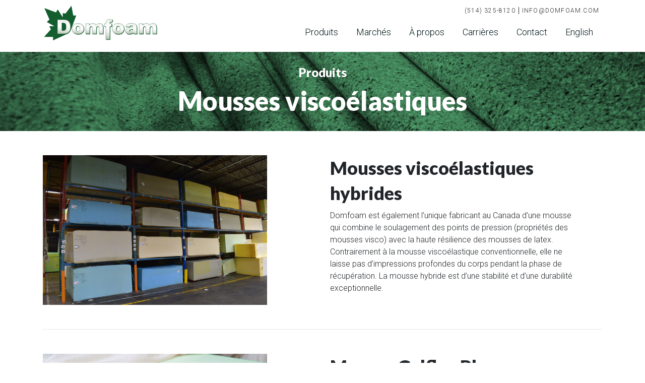

--- FILE ---
content_type: text/html; charset=UTF-8
request_url: https://domfoam.com/fr/product_category/mousses-viscoelastiques/
body_size: 11797
content:
<!doctype html>
<html lang="fr-FR">
  <head>
  <meta charset="utf-8">
  <meta http-equiv="x-ua-compatible" content="ie=edge">
  <meta name="viewport" content="width=device-width, initial-scale=1, shrink-to-fit=no">
  <meta name='robots' content='index, follow, max-image-preview:large, max-snippet:-1, max-video-preview:-1' />

	<!-- This site is optimized with the Yoast SEO plugin v26.5 - https://yoast.com/wordpress/plugins/seo/ -->
	<title>Mousses viscoélastiques Archives - domfoam</title>
	<link rel="canonical" href="https://domfoam.com/fr/product_category/mousses-viscoelastiques/" />
	<meta property="og:locale" content="fr_FR" />
	<meta property="og:type" content="article" />
	<meta property="og:title" content="Mousses viscoélastiques Archives - domfoam" />
	<meta property="og:description" content="Les mousses viscoélastiques sont aussi appelées mousses mémoires ou mousses à récupération lente. Il s&rsquo;agit d&rsquo;un matériau unique qui favorise le soutien corporel pendant le sommeil. En fait, il réagit à la chaleur du corps humain. Son efficacité est due à sa capacité unique de réduire les points de pression, de fournir un support supérieur et soulager la douleur causée par la mousse trop rigide." />
	<meta property="og:url" content="https://domfoam.com/fr/product_category/mousses-viscoelastiques/" />
	<meta property="og:site_name" content="domfoam" />
	<meta name="twitter:card" content="summary_large_image" />
	<script type="application/ld+json" class="yoast-schema-graph">{"@context":"https://schema.org","@graph":[{"@type":"CollectionPage","@id":"https://domfoam.com/fr/product_category/mousses-viscoelastiques/","url":"https://domfoam.com/fr/product_category/mousses-viscoelastiques/","name":"Mousses viscoélastiques Archives - domfoam","isPartOf":{"@id":"https://domfoam.com/fr/#website"},"primaryImageOfPage":{"@id":"https://domfoam.com/fr/product_category/mousses-viscoelastiques/#primaryimage"},"image":{"@id":"https://domfoam.com/fr/product_category/mousses-viscoelastiques/#primaryimage"},"thumbnailUrl":"https://domfoam.com/wp-content/uploads/2019/12/Hybird-Viscoelastic.jpg","breadcrumb":{"@id":"https://domfoam.com/fr/product_category/mousses-viscoelastiques/#breadcrumb"},"inLanguage":"fr-FR"},{"@type":"ImageObject","inLanguage":"fr-FR","@id":"https://domfoam.com/fr/product_category/mousses-viscoelastiques/#primaryimage","url":"https://domfoam.com/wp-content/uploads/2019/12/Hybird-Viscoelastic.jpg","contentUrl":"https://domfoam.com/wp-content/uploads/2019/12/Hybird-Viscoelastic.jpg","width":900,"height":600},{"@type":"BreadcrumbList","@id":"https://domfoam.com/fr/product_category/mousses-viscoelastiques/#breadcrumb","itemListElement":[{"@type":"ListItem","position":1,"name":"Home","item":"https://domfoam.com/fr/"},{"@type":"ListItem","position":2,"name":"Mousses viscoélastiques"}]},{"@type":"WebSite","@id":"https://domfoam.com/fr/#website","url":"https://domfoam.com/fr/","name":"domfoam","description":"Just another WordPress site","potentialAction":[{"@type":"SearchAction","target":{"@type":"EntryPoint","urlTemplate":"https://domfoam.com/fr/?s={search_term_string}"},"query-input":{"@type":"PropertyValueSpecification","valueRequired":true,"valueName":"search_term_string"}}],"inLanguage":"fr-FR"}]}</script>
	<!-- / Yoast SEO plugin. -->


<link rel="alternate" type="application/rss+xml" title="Flux pour domfoam &raquo; Mousses viscoélastiques Category" href="https://domfoam.com/fr/product_category/mousses-viscoelastiques/feed/" />
		<!-- This site uses the Google Analytics by MonsterInsights plugin v9.10.1 - Using Analytics tracking - https://www.monsterinsights.com/ -->
							<script src="//www.googletagmanager.com/gtag/js?id=G-0ZVMV2P9TQ"  data-cfasync="false" data-wpfc-render="false" type="text/javascript" async></script>
			<script data-cfasync="false" data-wpfc-render="false" type="text/javascript">
				var mi_version = '9.10.1';
				var mi_track_user = true;
				var mi_no_track_reason = '';
								var MonsterInsightsDefaultLocations = {"page_location":"https:\/\/domfoam.com\/fr\/product_category\/mousses-viscoelastiques\/"};
								if ( typeof MonsterInsightsPrivacyGuardFilter === 'function' ) {
					var MonsterInsightsLocations = (typeof MonsterInsightsExcludeQuery === 'object') ? MonsterInsightsPrivacyGuardFilter( MonsterInsightsExcludeQuery ) : MonsterInsightsPrivacyGuardFilter( MonsterInsightsDefaultLocations );
				} else {
					var MonsterInsightsLocations = (typeof MonsterInsightsExcludeQuery === 'object') ? MonsterInsightsExcludeQuery : MonsterInsightsDefaultLocations;
				}

								var disableStrs = [
										'ga-disable-G-0ZVMV2P9TQ',
									];

				/* Function to detect opted out users */
				function __gtagTrackerIsOptedOut() {
					for (var index = 0; index < disableStrs.length; index++) {
						if (document.cookie.indexOf(disableStrs[index] + '=true') > -1) {
							return true;
						}
					}

					return false;
				}

				/* Disable tracking if the opt-out cookie exists. */
				if (__gtagTrackerIsOptedOut()) {
					for (var index = 0; index < disableStrs.length; index++) {
						window[disableStrs[index]] = true;
					}
				}

				/* Opt-out function */
				function __gtagTrackerOptout() {
					for (var index = 0; index < disableStrs.length; index++) {
						document.cookie = disableStrs[index] + '=true; expires=Thu, 31 Dec 2099 23:59:59 UTC; path=/';
						window[disableStrs[index]] = true;
					}
				}

				if ('undefined' === typeof gaOptout) {
					function gaOptout() {
						__gtagTrackerOptout();
					}
				}
								window.dataLayer = window.dataLayer || [];

				window.MonsterInsightsDualTracker = {
					helpers: {},
					trackers: {},
				};
				if (mi_track_user) {
					function __gtagDataLayer() {
						dataLayer.push(arguments);
					}

					function __gtagTracker(type, name, parameters) {
						if (!parameters) {
							parameters = {};
						}

						if (parameters.send_to) {
							__gtagDataLayer.apply(null, arguments);
							return;
						}

						if (type === 'event') {
														parameters.send_to = monsterinsights_frontend.v4_id;
							var hookName = name;
							if (typeof parameters['event_category'] !== 'undefined') {
								hookName = parameters['event_category'] + ':' + name;
							}

							if (typeof MonsterInsightsDualTracker.trackers[hookName] !== 'undefined') {
								MonsterInsightsDualTracker.trackers[hookName](parameters);
							} else {
								__gtagDataLayer('event', name, parameters);
							}
							
						} else {
							__gtagDataLayer.apply(null, arguments);
						}
					}

					__gtagTracker('js', new Date());
					__gtagTracker('set', {
						'developer_id.dZGIzZG': true,
											});
					if ( MonsterInsightsLocations.page_location ) {
						__gtagTracker('set', MonsterInsightsLocations);
					}
										__gtagTracker('config', 'G-0ZVMV2P9TQ', {"forceSSL":"true","link_attribution":"true"} );
										window.gtag = __gtagTracker;										(function () {
						/* https://developers.google.com/analytics/devguides/collection/analyticsjs/ */
						/* ga and __gaTracker compatibility shim. */
						var noopfn = function () {
							return null;
						};
						var newtracker = function () {
							return new Tracker();
						};
						var Tracker = function () {
							return null;
						};
						var p = Tracker.prototype;
						p.get = noopfn;
						p.set = noopfn;
						p.send = function () {
							var args = Array.prototype.slice.call(arguments);
							args.unshift('send');
							__gaTracker.apply(null, args);
						};
						var __gaTracker = function () {
							var len = arguments.length;
							if (len === 0) {
								return;
							}
							var f = arguments[len - 1];
							if (typeof f !== 'object' || f === null || typeof f.hitCallback !== 'function') {
								if ('send' === arguments[0]) {
									var hitConverted, hitObject = false, action;
									if ('event' === arguments[1]) {
										if ('undefined' !== typeof arguments[3]) {
											hitObject = {
												'eventAction': arguments[3],
												'eventCategory': arguments[2],
												'eventLabel': arguments[4],
												'value': arguments[5] ? arguments[5] : 1,
											}
										}
									}
									if ('pageview' === arguments[1]) {
										if ('undefined' !== typeof arguments[2]) {
											hitObject = {
												'eventAction': 'page_view',
												'page_path': arguments[2],
											}
										}
									}
									if (typeof arguments[2] === 'object') {
										hitObject = arguments[2];
									}
									if (typeof arguments[5] === 'object') {
										Object.assign(hitObject, arguments[5]);
									}
									if ('undefined' !== typeof arguments[1].hitType) {
										hitObject = arguments[1];
										if ('pageview' === hitObject.hitType) {
											hitObject.eventAction = 'page_view';
										}
									}
									if (hitObject) {
										action = 'timing' === arguments[1].hitType ? 'timing_complete' : hitObject.eventAction;
										hitConverted = mapArgs(hitObject);
										__gtagTracker('event', action, hitConverted);
									}
								}
								return;
							}

							function mapArgs(args) {
								var arg, hit = {};
								var gaMap = {
									'eventCategory': 'event_category',
									'eventAction': 'event_action',
									'eventLabel': 'event_label',
									'eventValue': 'event_value',
									'nonInteraction': 'non_interaction',
									'timingCategory': 'event_category',
									'timingVar': 'name',
									'timingValue': 'value',
									'timingLabel': 'event_label',
									'page': 'page_path',
									'location': 'page_location',
									'title': 'page_title',
									'referrer' : 'page_referrer',
								};
								for (arg in args) {
																		if (!(!args.hasOwnProperty(arg) || !gaMap.hasOwnProperty(arg))) {
										hit[gaMap[arg]] = args[arg];
									} else {
										hit[arg] = args[arg];
									}
								}
								return hit;
							}

							try {
								f.hitCallback();
							} catch (ex) {
							}
						};
						__gaTracker.create = newtracker;
						__gaTracker.getByName = newtracker;
						__gaTracker.getAll = function () {
							return [];
						};
						__gaTracker.remove = noopfn;
						__gaTracker.loaded = true;
						window['__gaTracker'] = __gaTracker;
					})();
									} else {
										console.log("");
					(function () {
						function __gtagTracker() {
							return null;
						}

						window['__gtagTracker'] = __gtagTracker;
						window['gtag'] = __gtagTracker;
					})();
									}
			</script>
							<!-- / Google Analytics by MonsterInsights -->
		<style id='wp-img-auto-sizes-contain-inline-css' type='text/css'>
img:is([sizes=auto i],[sizes^="auto," i]){contain-intrinsic-size:3000px 1500px}
/*# sourceURL=wp-img-auto-sizes-contain-inline-css */
</style>
<style id='wp-emoji-styles-inline-css' type='text/css'>

	img.wp-smiley, img.emoji {
		display: inline !important;
		border: none !important;
		box-shadow: none !important;
		height: 1em !important;
		width: 1em !important;
		margin: 0 0.07em !important;
		vertical-align: -0.1em !important;
		background: none !important;
		padding: 0 !important;
	}
/*# sourceURL=wp-emoji-styles-inline-css */
</style>
<link rel='stylesheet' id='wp-block-library-css' href='https://domfoam.com/wp-includes/css/dist/block-library/style.min.css?ver=6.9' type='text/css' media='all' />
<link rel='stylesheet' id='contact-form-7-css' href='https://domfoam.com/wp-content/plugins/contact-form-7/includes/css/styles.css?ver=6.1.4' type='text/css' media='all' />
<link rel='stylesheet' id='wpml-menu-item-0-css' href='https://domfoam.com/wp-content/plugins/sitepress-multilingual-cms/templates/language-switchers/menu-item/style.min.css?ver=1' type='text/css' media='all' />
<link rel='stylesheet' id='sage/main.css-css' href='https://domfoam.com/wp-content/themes/domfoam/dist/styles/main_56115ea3.css' type='text/css' media='all' />
<script type="text/javascript" src="https://domfoam.com/wp-content/plugins/google-analytics-for-wordpress/assets/js/frontend-gtag.min.js?ver=9.10.1" id="monsterinsights-frontend-script-js" async="async" data-wp-strategy="async"></script>
<script data-cfasync="false" data-wpfc-render="false" type="text/javascript" id='monsterinsights-frontend-script-js-extra'>/* <![CDATA[ */
var monsterinsights_frontend = {"js_events_tracking":"true","download_extensions":"doc,pdf,ppt,zip,xls,docx,pptx,xlsx","inbound_paths":"[{\"path\":\"\\\/go\\\/\",\"label\":\"affiliate\"},{\"path\":\"\\\/recommend\\\/\",\"label\":\"affiliate\"}]","home_url":"https:\/\/domfoam.com\/fr\/","hash_tracking":"false","v4_id":"G-0ZVMV2P9TQ"};/* ]]> */
</script>
<script type="text/javascript" src="https://domfoam.com/wp-includes/js/jquery/jquery.min.js?ver=3.7.1" id="jquery-core-js"></script>
<script type="text/javascript" src="https://domfoam.com/wp-includes/js/jquery/jquery-migrate.min.js?ver=3.4.1" id="jquery-migrate-js"></script>
<link rel="https://api.w.org/" href="https://domfoam.com/fr/wp-json/" /><link rel="EditURI" type="application/rsd+xml" title="RSD" href="https://domfoam.com/xmlrpc.php?rsd" />
<meta name="generator" content="WordPress 6.9" />
<meta name="generator" content="WPML ver:4.8.6 stt:1,4;" />
<style type="text/css">.recentcomments a{display:inline !important;padding:0 !important;margin:0 !important;}</style><link rel="icon" href="https://domfoam.com/wp-content/uploads/2019/12/cropped-favicon-32x32.png" sizes="32x32" />
<link rel="icon" href="https://domfoam.com/wp-content/uploads/2019/12/cropped-favicon-192x192.png" sizes="192x192" />
<link rel="apple-touch-icon" href="https://domfoam.com/wp-content/uploads/2019/12/cropped-favicon-180x180.png" />
<meta name="msapplication-TileImage" content="https://domfoam.com/wp-content/uploads/2019/12/cropped-favicon-270x270.png" />
</head>
  <body class="archive tax-product_category term-mousses-viscoelastiques term-20 wp-theme-domfoamresources app-data index-data archive-data taxonomy-data taxonomy-product_category-data taxonomy-product_category-mousses-viscoelastiques-data">
        <header id="header" class="banner">
  <div class="container">
    <div class="row justify-content-between">
      <div class="col-6 col-sm-7 col-md-4">
          <a class="brand" href="https://domfoam.com/fr/" title="domfoam">
            <span><svg version="1.1" id="Calque_1" xmlns="http://www.w3.org/2000/svg" x="0" y="0" viewBox="0 0 595.3 194" xml:space="preserve"><linearGradient id="SVGID_1_" gradientUnits="userSpaceOnUse" x1="0" y1="566.889" x2=".707" y2="566.182"><stop offset="0" stop-color="#20ac4b"/><stop offset=".983" stop-color="#19361a"/></linearGradient><path d="M142.4 126.2l23.3-63.4H153l-8.5-44.4-26.4 34.9-11.6-2.1-1.1 29.6-28.6-45.5L69.4 48 15.5 27.9l23.3 52.9-11.6 10.6 47.6 26.4h-35l6.5 12.7-30.8 34.4h41.2v15.3l66.6-30.7s4.9-1.7 11.8-10.7c0 0 2.6.2 7.3-12.6z" fill="#135d2f" stroke="#135d2f" stroke-width="8"/><path d="M77.3 82.5h33.3c6.6 0 11.9.9 15.9 2.7 4 1.8 7.4 4.3 10 7.7 2.6 3.3 4.6 7.2 5.7 11.6s1.8 9.1 1.8 14.1c0 7.8-.9 13.8-2.6 18-1.8 4.3-4.2 7.9-7.4 10.7-3.1 2.9-6.5 4.8-10.1 5.8-4.9 1.3-9.4 2-13.4 2H77.3V82.5zm22.4 16.4v39.7h5.5c4.7 0 8-.5 10-1.6 2-1 3.5-2.9 4.7-5.4 1.1-2.6 1.7-6.8 1.7-12.6 0-7.7-1.3-13-3.8-15.8-2.5-2.8-6.7-4.3-12.5-4.3h-5.6zm52.4 30c0-8 2.7-14.6 8.1-19.8 5.4-5.2 12.7-7.8 21.9-7.8 10.5 0 18.5 3.1 23.9 9.2 4.3 4.9 6.5 11 6.5 18.2 0 8.1-2.7 14.7-8 19.9-5.4 5.2-12.8 7.8-22.3 7.8-8.5 0-15.3-2.1-20.5-6.4-6.4-5.5-9.6-12.5-9.6-21.1zm20.2 0c0 4.7.9 8.2 2.8 10.4 1.9 2.2 4.3 3.4 7.2 3.4 2.9 0 5.3-1.1 7.2-3.3 1.9-2.2 2.8-5.8 2.8-10.6 0-4.6-.9-7.9-2.8-10.2-1.9-2.2-4.2-3.3-7-3.3-2.9 0-5.4 1.1-7.3 3.4-2 2.1-2.9 5.5-2.9 10.2zm50-26.4h18.8v7.7c2.7-3.2 5.4-5.5 8.2-6.8 2.8-1.4 6.1-2 10-2 4.2 0 7.5.7 10 2.2 2.4 1.5 4.4 3.7 6 6.6 3.2-3.4 6.1-5.8 8.7-7 2.6-1.2 5.8-1.9 9.6-1.9 5.6 0 10 1.7 13.2 5 3.2 3.4 4.7 8.6 4.7 15.7v33h-20.2v-30c0-2.4-.5-4.1-1.4-5.3-1.3-1.8-3-2.7-5-2.7-2.4 0-4.3.9-5.7 2.6-1.4 1.7-2.2 4.5-2.2 8.3V155h-20.2v-29c0-2.3-.1-3.9-.4-4.7-.4-1.3-1.2-2.4-2.2-3.2-1.1-.8-2.3-1.2-3.7-1.2-2.3 0-4.2.9-5.7 2.6-1.5 1.8-2.2 4.6-2.2 8.6v26.8h-20.2v-52.4zm123.7 0h9.6v14.8H346v65.8h-20.2v-65.8h-7.5v-14.8h7.5v-2.4c0-2.1.2-4.5.7-7.1.5-2.6 1.3-4.7 2.6-6.3 1.3-1.6 3.1-3 5.3-4 2.3-1 5.7-1.5 10.1-1.5 3.5 0 8.7.4 15.4 1.2l-2.2 12.2c-2.4-.4-4.4-.6-5.8-.6-1.8 0-3.1.3-3.9.9-.8.6-1.4 1.6-1.7 2.9-.2.8-.3 2.3-.3 4.7zm12.8 26.4c0-8 2.7-14.6 8.1-19.8 5.4-5.2 12.7-7.8 21.9-7.8 10.5 0 18.5 3.1 23.9 9.2 4.3 4.9 6.5 11 6.5 18.2 0 8.1-2.7 14.7-8 19.9-5.4 5.2-12.8 7.8-22.3 7.8-8.5 0-15.3-2.1-20.5-6.4-6.4-5.5-9.6-12.5-9.6-21.1zm20.3 0c0 4.7.9 8.2 2.8 10.4 1.9 2.2 4.3 3.4 7.2 3.4 2.9 0 5.3-1.1 7.2-3.3 1.9-2.2 2.8-5.8 2.8-10.6 0-4.6-.9-7.9-2.8-10.2-1.9-2.2-4.2-3.3-7-3.3-2.9 0-5.4 1.1-7.3 3.4-2 2.1-2.9 5.5-2.9 10.2zm68.2-9.4l-19.3-2c.7-3.4 1.8-6 3.1-7.9 1.4-1.9 3.3-3.6 5.9-5 1.8-1 4.4-1.8 7.6-2.4 3.2-.6 6.7-.8 10.5-.8 6 0 10.9.3 14.6 1 3.7.7 6.7 2.1 9.2 4.2 1.7 1.5 3.1 3.6 4.1 6.3 1 2.7 1.5 5.3 1.5 7.8v23.2c0 2.5.2 4.4.5 5.8.3 1.4 1 3.2 2.1 5.4h-18.9c-.8-1.4-1.3-2.4-1.5-3.1-.2-.7-.5-1.8-.7-3.3-2.6 2.5-5.3 4.4-7.9 5.4-3.6 1.5-7.7 2.2-12.4 2.2-6.3 0-11-1.5-14.3-4.4-3.3-2.9-4.9-6.5-4.9-10.7 0-4 1.2-7.3 3.5-9.9 2.3-2.6 6.7-4.5 13-5.7 7.6-1.5 12.5-2.6 14.7-3.2 2.2-.6 4.6-1.4 7.1-2.4 0-2.5-.5-4.2-1.5-5.2s-2.8-1.5-5.4-1.5c-3.3 0-5.8.5-7.4 1.6-1.3.8-2.4 2.3-3.2 4.6zm17.5 10.6c-2.8 1-5.7 1.9-8.7 2.6-4.1 1.1-6.7 2.2-7.8 3.2-1.1 1.1-1.7 2.3-1.7 3.7 0 1.6.6 2.9 1.7 3.9s2.7 1.5 4.9 1.5 4.3-.5 6.3-1.6c1.9-1.1 3.3-2.4 4.1-4 .8-1.6 1.2-3.6 1.2-6.1v-3.2zm32-27.6h18.8v7.7c2.7-3.2 5.4-5.5 8.2-6.8 2.8-1.4 6.1-2 10-2 4.2 0 7.5.7 10 2.2 2.4 1.5 4.4 3.7 6 6.6 3.2-3.4 6.1-5.8 8.7-7 2.6-1.2 5.8-1.9 9.6-1.9 5.6 0 10 1.7 13.2 5 3.2 3.4 4.7 8.6 4.7 15.7v33h-20.2v-30c0-2.4-.5-4.1-1.4-5.3-1.3-1.8-3-2.7-5-2.7-2.4 0-4.3.9-5.7 2.6-1.4 1.7-2.2 4.5-2.2 8.3V155h-20.2v-29c0-2.3-.1-3.9-.4-4.7-.4-1.3-1.2-2.4-2.2-3.2-1.1-.8-2.3-1.2-3.7-1.2-2.3 0-4.2.9-5.7 2.6-1.5 1.8-2.2 4.6-2.2 8.6v26.8h-20.2v-52.4z" fill="#135d2f" stroke="#135d2f"/><linearGradient id="SVGID_2_" gradientUnits="userSpaceOnUse" x1="110.45" y1="80.384" x2="103.872" y2="155.566"><stop offset="0" stop-color="#eeefec"/><stop offset=".399" stop-color="#fff"/><stop offset=".519" stop-color="#fafbfa"/><stop offset=".661" stop-color="#edefec"/><stop offset=".814" stop-color="#d6dcd4"/><stop offset=".973" stop-color="#b6c1b3"/><stop offset="1" stop-color="#b0bcad"/></linearGradient><path d="M75.3 80.5h33.3c6.6 0 11.9.9 15.9 2.7 4 1.8 7.4 4.3 10 7.7 2.6 3.3 4.6 7.2 5.7 11.6 1.2 4.4 1.8 9.1 1.8 14.1 0 7.8-.9 13.8-2.6 18-1.8 4.3-4.2 7.9-7.4 10.7-3.1 2.9-6.5 4.8-10.1 5.8-4.9 1.3-9.4 2-13.4 2H75.3V80.5zm22.4 16.4v39.7h5.5c4.7 0 8-.5 10-1.6 2-1 3.5-2.9 4.7-5.4 1.1-2.6 1.7-6.8 1.7-12.6 0-7.7-1.3-13-3.8-15.8-2.5-2.8-6.7-4.3-12.5-4.3h-5.6z" fill="url(#SVGID_2_)" stroke="#135d2f"/><linearGradient id="SVGID_3_" gradientUnits="userSpaceOnUse" x1="182.681" y1="99.319" x2="177.877" y2="154.234"><stop offset="0" stop-color="#eeefec"/><stop offset=".399" stop-color="#fff"/><stop offset=".519" stop-color="#fafbfa"/><stop offset=".661" stop-color="#edefec"/><stop offset=".814" stop-color="#d6dcd4"/><stop offset=".973" stop-color="#b6c1b3"/><stop offset="1" stop-color="#b0bcad"/></linearGradient><path d="M150.1 126.9c0-8 2.7-14.6 8.1-19.8 5.4-5.2 12.7-7.8 21.9-7.8 10.5 0 18.5 3.1 23.9 9.2 4.3 4.9 6.5 11 6.5 18.2 0 8.1-2.7 14.7-8 19.9-5.4 5.2-12.8 7.8-22.3 7.8-8.5 0-15.3-2.1-20.5-6.4-6.4-5.5-9.6-12.5-9.6-21.1zm20.2 0c0 4.7.9 8.2 2.8 10.4 1.9 2.2 4.3 3.4 7.2 3.4 2.9 0 5.3-1.1 7.2-3.3 1.9-2.2 2.8-5.8 2.8-10.6 0-4.6-.9-7.9-2.8-10.2-1.9-2.2-4.2-3.3-7-3.3-2.9 0-5.4 1.1-7.3 3.4-2 2.1-2.9 5.5-2.9 10.2z" fill="url(#SVGID_3_)" stroke="#135d2f"/><linearGradient id="SVGID_4_" gradientUnits="userSpaceOnUse" x1="267.553" y1="97.082" x2="262.334" y2="156.74"><stop offset="0" stop-color="#eeefec"/><stop offset=".399" stop-color="#fff"/><stop offset=".519" stop-color="#fafbfa"/><stop offset=".661" stop-color="#edefec"/><stop offset=".814" stop-color="#d6dcd4"/><stop offset=".973" stop-color="#b6c1b3"/><stop offset="1" stop-color="#b0bcad"/></linearGradient><path d="M220.3 100.5h18.8v7.7c2.7-3.2 5.4-5.5 8.2-6.8 2.8-1.4 6.1-2 10-2 4.2 0 7.5.7 10 2.2 2.4 1.5 4.4 3.7 6 6.6 3.2-3.4 6.1-5.8 8.7-7 2.6-1.2 5.8-1.9 9.6-1.9 5.6 0 10 1.7 13.2 5 3.2 3.4 4.7 8.6 4.7 15.7v33h-20.2v-30c0-2.4-.5-4.1-1.4-5.3-1.3-1.8-3-2.7-5-2.7-2.4 0-4.3.9-5.7 2.6-1.4 1.7-2.2 4.5-2.2 8.3V153h-20.2v-29c0-2.3-.1-3.9-.4-4.7-.4-1.3-1.2-2.4-2.2-3.2-1.1-.8-2.3-1.2-3.7-1.2-2.3 0-4.2.9-5.7 2.6-1.5 1.8-2.2 4.6-2.2 8.6v26.8h-20.2v-52.4z" fill="url(#SVGID_4_)" stroke="#135d2f"/><linearGradient id="SVGID_5_" gradientUnits="userSpaceOnUse" x1="338.171" y1="78.588" x2="329.164" y2="181.533"><stop offset="0" stop-color="#eeefec"/><stop offset=".399" stop-color="#fff"/><stop offset=".519" stop-color="#fafbfa"/><stop offset=".661" stop-color="#edefec"/><stop offset=".814" stop-color="#d6dcd4"/><stop offset=".973" stop-color="#b6c1b3"/><stop offset="1" stop-color="#b0bcad"/></linearGradient><path d="M344 100.5h9.6v14.8H344v65.8h-20.2v-65.8h-7.5v-14.8h7.5v-2.4c0-2.1.2-4.5.7-7.1.5-2.6 1.3-4.7 2.6-6.3 1.3-1.6 3.1-3 5.3-4 2.3-1 5.7-1.5 10.1-1.5 3.5 0 8.7.4 15.4 1.2l-2.2 12.2c-2.4-.4-4.4-.6-5.8-.6-1.8 0-3.1.3-3.9.9-.8.6-1.4 1.6-1.7 2.9-.2.8-.3 2.3-.3 4.7z" fill="url(#SVGID_5_)" stroke="#135d2f"/><linearGradient id="SVGID_6_" gradientUnits="userSpaceOnUse" x1="389.474" y1="99.319" x2="384.669" y2="154.234"><stop offset="0" stop-color="#eeefec"/><stop offset=".399" stop-color="#fff"/><stop offset=".519" stop-color="#fafbfa"/><stop offset=".661" stop-color="#edefec"/><stop offset=".814" stop-color="#d6dcd4"/><stop offset=".973" stop-color="#b6c1b3"/><stop offset="1" stop-color="#b0bcad"/></linearGradient><path d="M356.9 126.9c0-8 2.7-14.6 8.1-19.8 5.4-5.2 12.7-7.8 21.9-7.8 10.5 0 18.5 3.1 23.9 9.2 4.3 4.9 6.5 11 6.5 18.2 0 8.1-2.7 14.7-8 19.9-5.4 5.2-12.8 7.8-22.3 7.8-8.5 0-15.3-2.1-20.5-6.4-6.4-5.5-9.6-12.5-9.6-21.1zm20.2 0c0 4.7.9 8.2 2.8 10.4 1.9 2.2 4.3 3.4 7.2 3.4 2.9 0 5.3-1.1 7.2-3.3 1.9-2.2 2.8-5.8 2.8-10.6 0-4.6-.9-7.9-2.8-10.2-1.9-2.2-4.2-3.3-7-3.3-2.9 0-5.4 1.1-7.3 3.4-2 2.1-2.9 5.5-2.9 10.2z" fill="url(#SVGID_6_)" stroke="#135d2f"/><linearGradient id="SVGID_7_" gradientUnits="userSpaceOnUse" x1="458.641" y1="99.285" x2="453.742" y2="155.28"><stop offset="0" stop-color="#eeefec"/><stop offset=".399" stop-color="#fff"/><stop offset=".519" stop-color="#fafbfa"/><stop offset=".661" stop-color="#edefec"/><stop offset=".814" stop-color="#d6dcd4"/><stop offset=".973" stop-color="#b6c1b3"/><stop offset="1" stop-color="#b0bcad"/></linearGradient><path d="M445.4 117.5l-19.3-2c.7-3.4 1.8-6 3.1-7.9 1.4-1.9 3.3-3.6 5.9-5 1.8-1 4.4-1.8 7.6-2.4 3.2-.6 6.7-.8 10.5-.8 6 0 10.9.3 14.6 1 3.7.7 6.7 2.1 9.2 4.2 1.7 1.5 3.1 3.6 4.1 6.3 1 2.7 1.5 5.3 1.5 7.8v23.2c0 2.5.2 4.4.5 5.8.3 1.4 1 3.2 2.1 5.4h-18.9c-.8-1.4-1.3-2.4-1.5-3.1-.2-.7-.5-1.8-.7-3.3-2.6 2.5-5.3 4.4-7.9 5.4-3.6 1.5-7.7 2.2-12.4 2.2-6.3 0-11-1.5-14.3-4.4-3.3-2.9-4.9-6.5-4.9-10.7 0-4 1.2-7.3 3.5-9.9 2.3-2.6 6.7-4.5 13-5.7 7.6-1.5 12.5-2.6 14.7-3.2 2.2-.6 4.6-1.4 7.1-2.4 0-2.5-.5-4.2-1.5-5.2s-2.8-1.5-5.4-1.5c-3.3 0-5.8.5-7.4 1.6-1.4.8-2.5 2.3-3.2 4.6zm17.4 10.6c-2.8 1-5.7 1.9-8.7 2.6-4.1 1.1-6.7 2.2-7.8 3.2-1.1 1.1-1.7 2.3-1.7 3.7 0 1.6.6 2.9 1.7 3.9s2.7 1.5 4.9 1.5 4.3-.5 6.3-1.6c1.9-1.1 3.3-2.4 4.1-4 .8-1.6 1.2-3.6 1.2-6.1v-3.2z" fill="url(#SVGID_7_)" stroke="#135d2f"/><linearGradient id="SVGID_8_" gradientUnits="userSpaceOnUse" x1="541.989" y1="97.082" x2="536.77" y2="156.74"><stop offset="0" stop-color="#eeefec"/><stop offset=".399" stop-color="#fff"/><stop offset=".519" stop-color="#fafbfa"/><stop offset=".661" stop-color="#edefec"/><stop offset=".814" stop-color="#d6dcd4"/><stop offset=".973" stop-color="#b6c1b3"/><stop offset="1" stop-color="#b0bcad"/></linearGradient><path d="M494.8 100.5h18.8v7.7c2.7-3.2 5.4-5.5 8.2-6.8 2.8-1.4 6.1-2 10-2 4.2 0 7.5.7 10 2.2 2.4 1.5 4.4 3.7 6 6.6 3.2-3.4 6.1-5.8 8.7-7 2.6-1.2 5.8-1.9 9.6-1.9 5.6 0 10 1.7 13.2 5 3.2 3.4 4.7 8.6 4.7 15.7v33h-20.2v-30c0-2.4-.5-4.1-1.4-5.3-1.3-1.8-3-2.7-5-2.7-2.4 0-4.3.9-5.7 2.6-1.4 1.7-2.2 4.5-2.2 8.3V153h-20.2v-29c0-2.3-.1-3.9-.4-4.7-.4-1.3-1.2-2.4-2.2-3.2-1.1-.8-2.3-1.2-3.7-1.2-2.3 0-4.2.9-5.7 2.6-1.5 1.8-2.2 4.6-2.2 8.6v26.8h-20.2v-52.4z" fill="url(#SVGID_8_)" stroke="#135d2f"/></svg></span>          </a>
      </div>
      <div class="col-6 col-sm-5 col-md-8 d-flex flex-column align-items-end">
          <ul class="nav nav-utility pb-2 pb-sm-0">
            <li>
              <a href="tel:(514) 325-8120">
                (514) 325-8120
              </a>
            </li>
            <li>
              <a href="mailto:info@domfoam.com">
                info@domfoam.com
              </a>
            </li>
          </ul>
          <button class="my-1 btn btn-outline-dark d-md-none" data-toggle-class="#mobi-nav:site-mobi-nav-is-open">
            <span class="icon"><svg xmlns="http://www.w3.org/2000/svg" viewBox="0 0 448 512"><path d="M16 132h416c8.837 0 16-7.163 16-16V76c0-8.837-7.163-16-16-16H16C7.163 60 0 67.163 0 76v40c0 8.837 7.163 16 16 16zm0 160h416c8.837 0 16-7.163 16-16v-40c0-8.837-7.163-16-16-16H16c-8.837 0-16 7.163-16 16v40c0 8.837 7.163 16 16 16zm0 160h416c8.837 0 16-7.163 16-16v-40c0-8.837-7.163-16-16-16H16c-8.837 0-16 7.163-16 16v40c0 8.837 7.163 16 16 16z"/></svg></span>          </button>
                      <nav class="menu-main-fr-container"><ul id="menu-main-fr" class="nav nav-primary d-none d-md-flex"><li id="menu-item-221" class="menu-item menu-item-type-post_type_archive menu-item-object-domfoam_products menu-item-221"><a href="https://domfoam.com/fr/domfoam_products/">Produits</a></li>
<li id="menu-item-309" class="menu-item menu-item-type-post_type_archive menu-item-object-markets menu-item-309"><a href="https://domfoam.com/fr/markets/">Marchés</a></li>
<li id="menu-item-218" class="menu-item menu-item-type-post_type menu-item-object-page menu-item-218"><a href="https://domfoam.com/fr/a-propos-de-domfoam/">À propos</a></li>
<li id="menu-item-502" class="menu-item menu-item-type-post_type_archive menu-item-object-careers menu-item-502"><a href="https://domfoam.com/fr/careers/">Carrières</a></li>
<li id="menu-item-219" class="menu-item menu-item-type-post_type menu-item-object-page menu-item-219"><a href="https://domfoam.com/fr/contact/">Contact</a></li>
<li id="menu-item-wpml-ls-11-en" class="menu-item wpml-ls-slot-11 wpml-ls-item wpml-ls-item-en wpml-ls-menu-item wpml-ls-first-item wpml-ls-last-item menu-item-type-wpml_ls_menu_item menu-item-object-wpml_ls_menu_item menu-item-wpml-ls-11-en"><a href="https://domfoam.com/product_category/viscoelastic-foams/" title="Passer à English" aria-label="Passer à English" role="menuitem"><span class="wpml-ls-native" lang="en">English</span></a></li>
</ul></nav>
                </div>
    </div>
  </div>
</header>
<div id="mobi-nav" class="site-mobi-nav">
  <button class="btn btn-link site-mobi-nav-toggle" data-toggle-class="#mobi-nav:site-mobi-nav-is-open">
    <span class="icon"><svg xmlns="http://www.w3.org/2000/svg" viewBox="0 0 320 512"><path d="M207.6 256l107.72-107.72c6.23-6.23 6.23-16.34 0-22.58l-25.03-25.03c-6.23-6.23-16.34-6.23-22.58 0L160 208.4 52.28 100.68c-6.23-6.23-16.34-6.23-22.58 0L4.68 125.7c-6.23 6.23-6.23 16.34 0 22.58L112.4 256 4.68 363.72c-6.23 6.23-6.23 16.34 0 22.58l25.03 25.03c6.23 6.23 16.34 6.23 22.58 0L160 303.6l107.72 107.72c6.23 6.23 16.34 6.23 22.58 0l25.03-25.03c6.23-6.23 6.23-16.34 0-22.58L207.6 256z"/></svg></span>  </button>
  <ul id="menu-mobi-fr" class="menu"><li id="menu-item-330" class="menu-item menu-item-type-post_type menu-item-object-page menu-item-home menu-item-330"><a href="https://domfoam.com/fr/">Accueil</a></li>
<li id="menu-item-331" class="menu-item menu-item-type-post_type_archive menu-item-object-domfoam_products menu-item-331"><a href="https://domfoam.com/fr/domfoam_products/">Produits</a></li>
<li id="menu-item-332" class="menu-item menu-item-type-post_type_archive menu-item-object-markets menu-item-332"><a href="https://domfoam.com/fr/markets/">Marchés</a></li>
<li id="menu-item-333" class="menu-item menu-item-type-post_type menu-item-object-page menu-item-333"><a href="https://domfoam.com/fr/a-propos-de-domfoam/">À propos</a></li>
<li id="menu-item-334" class="menu-item menu-item-type-post_type menu-item-object-page menu-item-334"><a href="https://domfoam.com/fr/contact/">Contact</a></li>
<li id="menu-item-wpml-ls-12-en" class="menu-item wpml-ls-slot-12 wpml-ls-item wpml-ls-item-en wpml-ls-menu-item wpml-ls-first-item wpml-ls-last-item menu-item-type-wpml_ls_menu_item menu-item-object-wpml_ls_menu_item menu-item-wpml-ls-12-en"><a href="https://domfoam.com/product_category/viscoelastic-foams/" title="Passer à English" aria-label="Passer à English" role="menuitem"><span class="wpml-ls-native" lang="en">English</span></a></li>
</ul>
</div>
    <div class="wrap" role="document">
      <div class="content">
        <main class="main">
            <div class="page-header bg-primary px-3 py-4 d-flex align-items-center">
  <div class="container text-center text-white">
    <h1 class="mb-0"><span class="tax-label h3 mb-1">Produits</span> Mousses viscoélastiques</h1>
  </div>
</div>

  <div class="container">
             <div class="row justify-content-between my-5">
            <div class="col-md-5">
          <img width="900" height="600" src="https://domfoam.com/wp-content/uploads/2019/12/Hybird-Viscoelastic.jpg" class="img-fluid wp-post-image" alt="" decoding="async" fetchpriority="high" srcset="https://domfoam.com/wp-content/uploads/2019/12/Hybird-Viscoelastic.jpg 900w, https://domfoam.com/wp-content/uploads/2019/12/Hybird-Viscoelastic-300x200.jpg 300w, https://domfoam.com/wp-content/uploads/2019/12/Hybird-Viscoelastic-768x512.jpg 768w" sizes="(max-width: 900px) 100vw, 900px" />
        </div>
                <div class="col-md-6">
          <div class="pr-lg-5">
            <h2>Mousses viscoélastiques hybrides</h2>
            <p>Domfoam est également l’unique fabricant au Canada d’une mousse qui combine le soulagement des points de pression (propriétés des mousses visco) avec la haute résilience des mousses de latex. Contrairement à la mousse viscoélastique conventionnelle, elle ne laisse pas d&rsquo;impressions profondes du corps pendant la phase de récupération. La mousse hybride est d’une stabilité et d’une durabilité exceptionnelle.</p>
                      </div>
        </div>
    </div>
    <hr/>
         <div class="row justify-content-between my-5">
            <div class="col-md-5">
          <img width="512" height="352" src="https://domfoam.com/wp-content/uploads/2019/12/Gelflex.jpg" class="img-fluid wp-post-image" alt="" decoding="async" srcset="https://domfoam.com/wp-content/uploads/2019/12/Gelflex.jpg 512w, https://domfoam.com/wp-content/uploads/2019/12/Gelflex-300x206.jpg 300w" sizes="(max-width: 512px) 100vw, 512px" />
        </div>
                <div class="col-md-6">
          <div class="pr-lg-5">
            <h2>Mousse Gelflex Plus</h2>
            <p>Le composant assurant la régulation thermique est encapsulé  à l&rsquo;intérieur de chacune des particules de gel. Il a été conçu pour absorber ou dissiper la chaleur de façon à maintenir une température spécifique. Ce mécanisme permet de réguler la température sur la surface de sommeil.</p>
<p>Ce composant passera d&rsquo;un état chauffant à un état refroidissant et vis-versa, un nombre infini de fois.</p>
<p>Il a la capacité d&rsquo;absorber 10 fois plus de chaleur qu&rsquo;une mousse conventionnelle, l&rsquo;éloignant ainsi du corps.</p>
<p><a href="http://gelflexplus.com/fr/index.php" target="_blank" class="btn py-2 btn-primary rounded-pill" style="min-width: 200px;" rel="noopener noreferrer">Visiter Gelflex Plus</a></p>
                      </div>
        </div>
    </div>
    <hr/>
         <div class="row justify-content-between my-5">
            <div class="col-md-5">
          <img width="960" height="640" src="https://domfoam.com/wp-content/uploads/2019/12/Viscoelastic-Gel.jpg" class="img-fluid wp-post-image" alt="" decoding="async" srcset="https://domfoam.com/wp-content/uploads/2019/12/Viscoelastic-Gel.jpg 960w, https://domfoam.com/wp-content/uploads/2019/12/Viscoelastic-Gel-300x200.jpg 300w, https://domfoam.com/wp-content/uploads/2019/12/Viscoelastic-Gel-768x512.jpg 768w" sizes="(max-width: 960px) 100vw, 960px" />
        </div>
                <div class="col-md-6">
          <div class="pr-lg-5">
            <h2>Mousses viscoélastiques à base de gel</h2>
            <p>Domfoam est la seule compagnie au Canada à fabriquer la mousse viscoélastique renforcée avec la technologie de gel. Cette technologie unique permet une meilleure conductivité thermique par rapport à la mousse visco à cellules ouvertes. Elle réduit les points de pression et fournit un meilleur soutien de toutes les parties du corps.</p>
<p><a href="http://gelflex.ca/fr/index.php" target="_blank" class="btn py-2 btn-primary rounded-pill" style="min-width: 200px;" rel="noopener noreferrer">Visiter Gelflex</a></p>
                      </div>
        </div>
    </div>
    <hr/>
    
    
  </div>

        </main>
              </div>
    </div>
        <footer class="footer">
  <div class="container">
    <div class="row my-5">
      <section class="widget col-12 text-center text-md-left col-md-4 mb-4 text-4 widget_text"><h3 class="h4 underline mb-4">Trouvez-nous</h3>			<div class="textwidget"><p>8785 Boul. Langelier,<br />
St-Léonard<br />
Québec  H1P 2C9</p>
</div>
		</section><section class="widget col-12 text-center text-md-left col-md-4 mb-4 text-5 widget_text"><h3 class="h4 underline mb-4">Contactez-nous</h3>			<div class="textwidget"><p><a href="tel:514-325-8120">(514) 325-8120</a><br /> Sans-frais: 1 (800) 361-9205<br /> <a href="mailto:info@domfoam.com">info@domfoam.com</span></a></p>
</div>
		</section><section class="widget col-12 text-center text-md-left col-md-4 mb-4 text-6 widget_text"><h3 class="h4 underline mb-4">Suivez-nous</h3>			<div class="textwidget"><p><a href="https://www.facebook.com/Domfoam-Inc-202103569800949/?ref=ts" class="btn btn-primary rounded-circle"><span class="icon"><svg xmlns="http://www.w3.org/2000/svg" viewBox="0 0 320 512"><path d="M279.14 288l14.22-92.66h-88.91v-60.13c0-25.35 12.42-50.06 52.24-50.06h40.42V6.26S260.43 0 225.36 0c-73.22 0-121.08 44.38-121.08 124.72v70.62H22.89V288h81.39v224h100.17V288z"/></svg></span></a> <a href="https://www.google.ca/maps?q=Domfoam+Inc&hl=en_uk&cid=2409394698944297647&gl=CA&t=m&z=16&iwloc=A" class="btn btn-primary rounded-circle"><span class="icon"><svg xmlns="http://www.w3.org/2000/svg" viewBox="0 0 488 512"><path d="M488 261.8C488 403.3 391.1 504 248 504 110.8 504 0 393.2 0 256S110.8 8 248 8c66.8 0 123 24.5 166.3 64.9l-67.5 64.9C258.5 52.6 94.3 116.6 94.3 256c0 86.5 69.1 156.6 153.7 156.6 98.2 0 135-70.4 140.8-106.9H248v-85.3h236.1c2.3 12.7 3.9 24.9 3.9 41.4z"/></svg></span></a></p>
<p>© DOMFOAM INC.</p>
</div>
		</section>    </div>
  </div>
</footer>
    <script type="speculationrules">
{"prefetch":[{"source":"document","where":{"and":[{"href_matches":"/fr/*"},{"not":{"href_matches":["/wp-*.php","/wp-admin/*","/wp-content/uploads/*","/wp-content/*","/wp-content/plugins/*","/wp-content/themes/domfoam/resources/*","/fr/*\\?(.+)"]}},{"not":{"selector_matches":"a[rel~=\"nofollow\"]"}},{"not":{"selector_matches":".no-prefetch, .no-prefetch a"}}]},"eagerness":"conservative"}]}
</script>
<style id='global-styles-inline-css' type='text/css'>
:root{--wp--preset--aspect-ratio--square: 1;--wp--preset--aspect-ratio--4-3: 4/3;--wp--preset--aspect-ratio--3-4: 3/4;--wp--preset--aspect-ratio--3-2: 3/2;--wp--preset--aspect-ratio--2-3: 2/3;--wp--preset--aspect-ratio--16-9: 16/9;--wp--preset--aspect-ratio--9-16: 9/16;--wp--preset--color--black: #000000;--wp--preset--color--cyan-bluish-gray: #abb8c3;--wp--preset--color--white: #ffffff;--wp--preset--color--pale-pink: #f78da7;--wp--preset--color--vivid-red: #cf2e2e;--wp--preset--color--luminous-vivid-orange: #ff6900;--wp--preset--color--luminous-vivid-amber: #fcb900;--wp--preset--color--light-green-cyan: #7bdcb5;--wp--preset--color--vivid-green-cyan: #00d084;--wp--preset--color--pale-cyan-blue: #8ed1fc;--wp--preset--color--vivid-cyan-blue: #0693e3;--wp--preset--color--vivid-purple: #9b51e0;--wp--preset--gradient--vivid-cyan-blue-to-vivid-purple: linear-gradient(135deg,rgb(6,147,227) 0%,rgb(155,81,224) 100%);--wp--preset--gradient--light-green-cyan-to-vivid-green-cyan: linear-gradient(135deg,rgb(122,220,180) 0%,rgb(0,208,130) 100%);--wp--preset--gradient--luminous-vivid-amber-to-luminous-vivid-orange: linear-gradient(135deg,rgb(252,185,0) 0%,rgb(255,105,0) 100%);--wp--preset--gradient--luminous-vivid-orange-to-vivid-red: linear-gradient(135deg,rgb(255,105,0) 0%,rgb(207,46,46) 100%);--wp--preset--gradient--very-light-gray-to-cyan-bluish-gray: linear-gradient(135deg,rgb(238,238,238) 0%,rgb(169,184,195) 100%);--wp--preset--gradient--cool-to-warm-spectrum: linear-gradient(135deg,rgb(74,234,220) 0%,rgb(151,120,209) 20%,rgb(207,42,186) 40%,rgb(238,44,130) 60%,rgb(251,105,98) 80%,rgb(254,248,76) 100%);--wp--preset--gradient--blush-light-purple: linear-gradient(135deg,rgb(255,206,236) 0%,rgb(152,150,240) 100%);--wp--preset--gradient--blush-bordeaux: linear-gradient(135deg,rgb(254,205,165) 0%,rgb(254,45,45) 50%,rgb(107,0,62) 100%);--wp--preset--gradient--luminous-dusk: linear-gradient(135deg,rgb(255,203,112) 0%,rgb(199,81,192) 50%,rgb(65,88,208) 100%);--wp--preset--gradient--pale-ocean: linear-gradient(135deg,rgb(255,245,203) 0%,rgb(182,227,212) 50%,rgb(51,167,181) 100%);--wp--preset--gradient--electric-grass: linear-gradient(135deg,rgb(202,248,128) 0%,rgb(113,206,126) 100%);--wp--preset--gradient--midnight: linear-gradient(135deg,rgb(2,3,129) 0%,rgb(40,116,252) 100%);--wp--preset--font-size--small: 13px;--wp--preset--font-size--medium: 20px;--wp--preset--font-size--large: 36px;--wp--preset--font-size--x-large: 42px;--wp--preset--spacing--20: 0.44rem;--wp--preset--spacing--30: 0.67rem;--wp--preset--spacing--40: 1rem;--wp--preset--spacing--50: 1.5rem;--wp--preset--spacing--60: 2.25rem;--wp--preset--spacing--70: 3.38rem;--wp--preset--spacing--80: 5.06rem;--wp--preset--shadow--natural: 6px 6px 9px rgba(0, 0, 0, 0.2);--wp--preset--shadow--deep: 12px 12px 50px rgba(0, 0, 0, 0.4);--wp--preset--shadow--sharp: 6px 6px 0px rgba(0, 0, 0, 0.2);--wp--preset--shadow--outlined: 6px 6px 0px -3px rgb(255, 255, 255), 6px 6px rgb(0, 0, 0);--wp--preset--shadow--crisp: 6px 6px 0px rgb(0, 0, 0);}:where(body) { margin: 0; }.wp-site-blocks > .alignleft { float: left; margin-right: 2em; }.wp-site-blocks > .alignright { float: right; margin-left: 2em; }.wp-site-blocks > .aligncenter { justify-content: center; margin-left: auto; margin-right: auto; }:where(.is-layout-flex){gap: 0.5em;}:where(.is-layout-grid){gap: 0.5em;}.is-layout-flow > .alignleft{float: left;margin-inline-start: 0;margin-inline-end: 2em;}.is-layout-flow > .alignright{float: right;margin-inline-start: 2em;margin-inline-end: 0;}.is-layout-flow > .aligncenter{margin-left: auto !important;margin-right: auto !important;}.is-layout-constrained > .alignleft{float: left;margin-inline-start: 0;margin-inline-end: 2em;}.is-layout-constrained > .alignright{float: right;margin-inline-start: 2em;margin-inline-end: 0;}.is-layout-constrained > .aligncenter{margin-left: auto !important;margin-right: auto !important;}.is-layout-constrained > :where(:not(.alignleft):not(.alignright):not(.alignfull)){margin-left: auto !important;margin-right: auto !important;}body .is-layout-flex{display: flex;}.is-layout-flex{flex-wrap: wrap;align-items: center;}.is-layout-flex > :is(*, div){margin: 0;}body .is-layout-grid{display: grid;}.is-layout-grid > :is(*, div){margin: 0;}body{padding-top: 0px;padding-right: 0px;padding-bottom: 0px;padding-left: 0px;}a:where(:not(.wp-element-button)){text-decoration: underline;}:root :where(.wp-element-button, .wp-block-button__link){background-color: #32373c;border-width: 0;color: #fff;font-family: inherit;font-size: inherit;font-style: inherit;font-weight: inherit;letter-spacing: inherit;line-height: inherit;padding-top: calc(0.667em + 2px);padding-right: calc(1.333em + 2px);padding-bottom: calc(0.667em + 2px);padding-left: calc(1.333em + 2px);text-decoration: none;text-transform: inherit;}.has-black-color{color: var(--wp--preset--color--black) !important;}.has-cyan-bluish-gray-color{color: var(--wp--preset--color--cyan-bluish-gray) !important;}.has-white-color{color: var(--wp--preset--color--white) !important;}.has-pale-pink-color{color: var(--wp--preset--color--pale-pink) !important;}.has-vivid-red-color{color: var(--wp--preset--color--vivid-red) !important;}.has-luminous-vivid-orange-color{color: var(--wp--preset--color--luminous-vivid-orange) !important;}.has-luminous-vivid-amber-color{color: var(--wp--preset--color--luminous-vivid-amber) !important;}.has-light-green-cyan-color{color: var(--wp--preset--color--light-green-cyan) !important;}.has-vivid-green-cyan-color{color: var(--wp--preset--color--vivid-green-cyan) !important;}.has-pale-cyan-blue-color{color: var(--wp--preset--color--pale-cyan-blue) !important;}.has-vivid-cyan-blue-color{color: var(--wp--preset--color--vivid-cyan-blue) !important;}.has-vivid-purple-color{color: var(--wp--preset--color--vivid-purple) !important;}.has-black-background-color{background-color: var(--wp--preset--color--black) !important;}.has-cyan-bluish-gray-background-color{background-color: var(--wp--preset--color--cyan-bluish-gray) !important;}.has-white-background-color{background-color: var(--wp--preset--color--white) !important;}.has-pale-pink-background-color{background-color: var(--wp--preset--color--pale-pink) !important;}.has-vivid-red-background-color{background-color: var(--wp--preset--color--vivid-red) !important;}.has-luminous-vivid-orange-background-color{background-color: var(--wp--preset--color--luminous-vivid-orange) !important;}.has-luminous-vivid-amber-background-color{background-color: var(--wp--preset--color--luminous-vivid-amber) !important;}.has-light-green-cyan-background-color{background-color: var(--wp--preset--color--light-green-cyan) !important;}.has-vivid-green-cyan-background-color{background-color: var(--wp--preset--color--vivid-green-cyan) !important;}.has-pale-cyan-blue-background-color{background-color: var(--wp--preset--color--pale-cyan-blue) !important;}.has-vivid-cyan-blue-background-color{background-color: var(--wp--preset--color--vivid-cyan-blue) !important;}.has-vivid-purple-background-color{background-color: var(--wp--preset--color--vivid-purple) !important;}.has-black-border-color{border-color: var(--wp--preset--color--black) !important;}.has-cyan-bluish-gray-border-color{border-color: var(--wp--preset--color--cyan-bluish-gray) !important;}.has-white-border-color{border-color: var(--wp--preset--color--white) !important;}.has-pale-pink-border-color{border-color: var(--wp--preset--color--pale-pink) !important;}.has-vivid-red-border-color{border-color: var(--wp--preset--color--vivid-red) !important;}.has-luminous-vivid-orange-border-color{border-color: var(--wp--preset--color--luminous-vivid-orange) !important;}.has-luminous-vivid-amber-border-color{border-color: var(--wp--preset--color--luminous-vivid-amber) !important;}.has-light-green-cyan-border-color{border-color: var(--wp--preset--color--light-green-cyan) !important;}.has-vivid-green-cyan-border-color{border-color: var(--wp--preset--color--vivid-green-cyan) !important;}.has-pale-cyan-blue-border-color{border-color: var(--wp--preset--color--pale-cyan-blue) !important;}.has-vivid-cyan-blue-border-color{border-color: var(--wp--preset--color--vivid-cyan-blue) !important;}.has-vivid-purple-border-color{border-color: var(--wp--preset--color--vivid-purple) !important;}.has-vivid-cyan-blue-to-vivid-purple-gradient-background{background: var(--wp--preset--gradient--vivid-cyan-blue-to-vivid-purple) !important;}.has-light-green-cyan-to-vivid-green-cyan-gradient-background{background: var(--wp--preset--gradient--light-green-cyan-to-vivid-green-cyan) !important;}.has-luminous-vivid-amber-to-luminous-vivid-orange-gradient-background{background: var(--wp--preset--gradient--luminous-vivid-amber-to-luminous-vivid-orange) !important;}.has-luminous-vivid-orange-to-vivid-red-gradient-background{background: var(--wp--preset--gradient--luminous-vivid-orange-to-vivid-red) !important;}.has-very-light-gray-to-cyan-bluish-gray-gradient-background{background: var(--wp--preset--gradient--very-light-gray-to-cyan-bluish-gray) !important;}.has-cool-to-warm-spectrum-gradient-background{background: var(--wp--preset--gradient--cool-to-warm-spectrum) !important;}.has-blush-light-purple-gradient-background{background: var(--wp--preset--gradient--blush-light-purple) !important;}.has-blush-bordeaux-gradient-background{background: var(--wp--preset--gradient--blush-bordeaux) !important;}.has-luminous-dusk-gradient-background{background: var(--wp--preset--gradient--luminous-dusk) !important;}.has-pale-ocean-gradient-background{background: var(--wp--preset--gradient--pale-ocean) !important;}.has-electric-grass-gradient-background{background: var(--wp--preset--gradient--electric-grass) !important;}.has-midnight-gradient-background{background: var(--wp--preset--gradient--midnight) !important;}.has-small-font-size{font-size: var(--wp--preset--font-size--small) !important;}.has-medium-font-size{font-size: var(--wp--preset--font-size--medium) !important;}.has-large-font-size{font-size: var(--wp--preset--font-size--large) !important;}.has-x-large-font-size{font-size: var(--wp--preset--font-size--x-large) !important;}
/*# sourceURL=global-styles-inline-css */
</style>
<script type="text/javascript" src="https://domfoam.com/wp-includes/js/dist/hooks.min.js?ver=dd5603f07f9220ed27f1" id="wp-hooks-js"></script>
<script type="text/javascript" src="https://domfoam.com/wp-includes/js/dist/i18n.min.js?ver=c26c3dc7bed366793375" id="wp-i18n-js"></script>
<script type="text/javascript" id="wp-i18n-js-after">
/* <![CDATA[ */
wp.i18n.setLocaleData( { 'text direction\u0004ltr': [ 'ltr' ] } );
//# sourceURL=wp-i18n-js-after
/* ]]> */
</script>
<script type="text/javascript" src="https://domfoam.com/wp-content/plugins/contact-form-7/includes/swv/js/index.js?ver=6.1.4" id="swv-js"></script>
<script type="text/javascript" id="contact-form-7-js-translations">
/* <![CDATA[ */
( function( domain, translations ) {
	var localeData = translations.locale_data[ domain ] || translations.locale_data.messages;
	localeData[""].domain = domain;
	wp.i18n.setLocaleData( localeData, domain );
} )( "contact-form-7", {"translation-revision-date":"2025-02-06 12:02:14+0000","generator":"GlotPress\/4.0.1","domain":"messages","locale_data":{"messages":{"":{"domain":"messages","plural-forms":"nplurals=2; plural=n > 1;","lang":"fr"},"This contact form is placed in the wrong place.":["Ce formulaire de contact est plac\u00e9 dans un mauvais endroit."],"Error:":["Erreur\u00a0:"]}},"comment":{"reference":"includes\/js\/index.js"}} );
//# sourceURL=contact-form-7-js-translations
/* ]]> */
</script>
<script type="text/javascript" id="contact-form-7-js-before">
/* <![CDATA[ */
var wpcf7 = {
    "api": {
        "root": "https:\/\/domfoam.com\/fr\/wp-json\/",
        "namespace": "contact-form-7\/v1"
    }
};
//# sourceURL=contact-form-7-js-before
/* ]]> */
</script>
<script type="text/javascript" src="https://domfoam.com/wp-content/plugins/contact-form-7/includes/js/index.js?ver=6.1.4" id="contact-form-7-js"></script>
<script type="text/javascript" src="https://domfoam.com/wp-content/themes/domfoam/dist/scripts/main_56115ea3.js" id="sage/main.js-js"></script>
<script id="wp-emoji-settings" type="application/json">
{"baseUrl":"https://s.w.org/images/core/emoji/17.0.2/72x72/","ext":".png","svgUrl":"https://s.w.org/images/core/emoji/17.0.2/svg/","svgExt":".svg","source":{"concatemoji":"https://domfoam.com/wp-includes/js/wp-emoji-release.min.js?ver=6.9"}}
</script>
<script type="module">
/* <![CDATA[ */
/*! This file is auto-generated */
const a=JSON.parse(document.getElementById("wp-emoji-settings").textContent),o=(window._wpemojiSettings=a,"wpEmojiSettingsSupports"),s=["flag","emoji"];function i(e){try{var t={supportTests:e,timestamp:(new Date).valueOf()};sessionStorage.setItem(o,JSON.stringify(t))}catch(e){}}function c(e,t,n){e.clearRect(0,0,e.canvas.width,e.canvas.height),e.fillText(t,0,0);t=new Uint32Array(e.getImageData(0,0,e.canvas.width,e.canvas.height).data);e.clearRect(0,0,e.canvas.width,e.canvas.height),e.fillText(n,0,0);const a=new Uint32Array(e.getImageData(0,0,e.canvas.width,e.canvas.height).data);return t.every((e,t)=>e===a[t])}function p(e,t){e.clearRect(0,0,e.canvas.width,e.canvas.height),e.fillText(t,0,0);var n=e.getImageData(16,16,1,1);for(let e=0;e<n.data.length;e++)if(0!==n.data[e])return!1;return!0}function u(e,t,n,a){switch(t){case"flag":return n(e,"\ud83c\udff3\ufe0f\u200d\u26a7\ufe0f","\ud83c\udff3\ufe0f\u200b\u26a7\ufe0f")?!1:!n(e,"\ud83c\udde8\ud83c\uddf6","\ud83c\udde8\u200b\ud83c\uddf6")&&!n(e,"\ud83c\udff4\udb40\udc67\udb40\udc62\udb40\udc65\udb40\udc6e\udb40\udc67\udb40\udc7f","\ud83c\udff4\u200b\udb40\udc67\u200b\udb40\udc62\u200b\udb40\udc65\u200b\udb40\udc6e\u200b\udb40\udc67\u200b\udb40\udc7f");case"emoji":return!a(e,"\ud83e\u1fac8")}return!1}function f(e,t,n,a){let r;const o=(r="undefined"!=typeof WorkerGlobalScope&&self instanceof WorkerGlobalScope?new OffscreenCanvas(300,150):document.createElement("canvas")).getContext("2d",{willReadFrequently:!0}),s=(o.textBaseline="top",o.font="600 32px Arial",{});return e.forEach(e=>{s[e]=t(o,e,n,a)}),s}function r(e){var t=document.createElement("script");t.src=e,t.defer=!0,document.head.appendChild(t)}a.supports={everything:!0,everythingExceptFlag:!0},new Promise(t=>{let n=function(){try{var e=JSON.parse(sessionStorage.getItem(o));if("object"==typeof e&&"number"==typeof e.timestamp&&(new Date).valueOf()<e.timestamp+604800&&"object"==typeof e.supportTests)return e.supportTests}catch(e){}return null}();if(!n){if("undefined"!=typeof Worker&&"undefined"!=typeof OffscreenCanvas&&"undefined"!=typeof URL&&URL.createObjectURL&&"undefined"!=typeof Blob)try{var e="postMessage("+f.toString()+"("+[JSON.stringify(s),u.toString(),c.toString(),p.toString()].join(",")+"));",a=new Blob([e],{type:"text/javascript"});const r=new Worker(URL.createObjectURL(a),{name:"wpTestEmojiSupports"});return void(r.onmessage=e=>{i(n=e.data),r.terminate(),t(n)})}catch(e){}i(n=f(s,u,c,p))}t(n)}).then(e=>{for(const n in e)a.supports[n]=e[n],a.supports.everything=a.supports.everything&&a.supports[n],"flag"!==n&&(a.supports.everythingExceptFlag=a.supports.everythingExceptFlag&&a.supports[n]);var t;a.supports.everythingExceptFlag=a.supports.everythingExceptFlag&&!a.supports.flag,a.supports.everything||((t=a.source||{}).concatemoji?r(t.concatemoji):t.wpemoji&&t.twemoji&&(r(t.twemoji),r(t.wpemoji)))});
//# sourceURL=https://domfoam.com/wp-includes/js/wp-emoji-loader.min.js
/* ]]> */
</script>
  </body>
</html>
